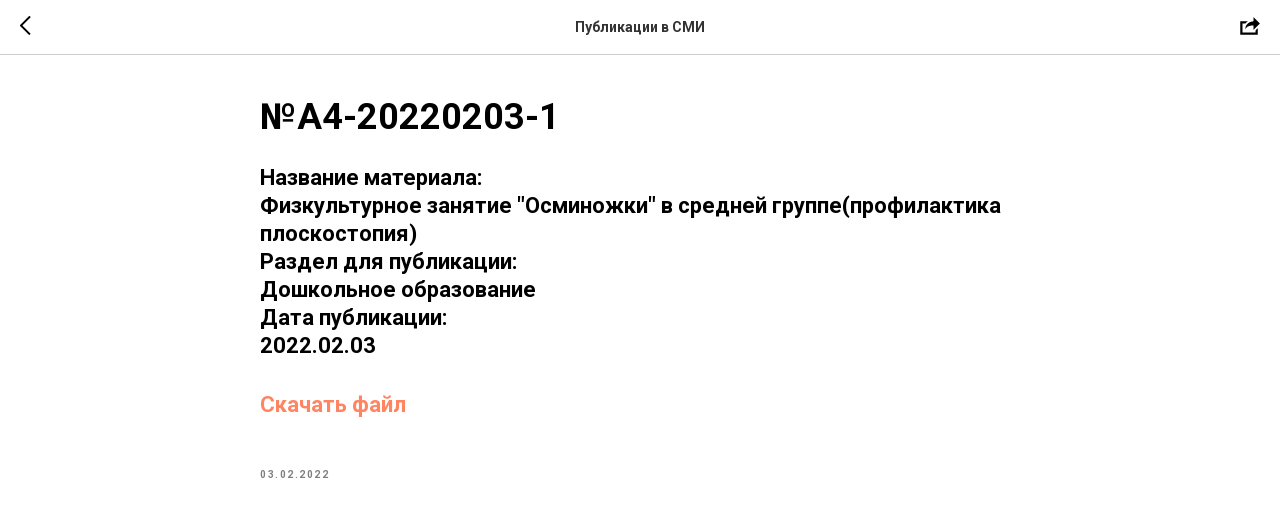

--- FILE ---
content_type: application/javascript; charset=utf8
request_url: https://static.tildacdn.com/js/tilda-zero-scale-1.0.min.js
body_size: 1495
content:
function t396_scaleBlock(e){var t=t396_detectResolution(e),l=document.getElementById("rec"+e);if(l){var a;"function"==typeof window.t396__getCurrentScaleFactor?a=t396__getCurrentScaleFactor(e):(a=window.tn&&window.tn["ab"+e]&&window.tn["ab"+e].scaleFactor)||(a=window.tn_scale_factor);var o=l.querySelector(".t396__artboard"),n=t396_scale__collectScaleData(o,a);if(o){var r=t396_ab__getFieldValue(o,"height"),i=Math.floor(r*a),c,_;if(t396_ab__getFieldValue(o,"height_vh")){var s=t396_ab__getFieldValue(o,"height"),d=t396_ab__getHeight(o),u=s*a;i=u>=d?u:d}if(t396_scale__updateArtboardState(o,i),0!==n.length)if(t396_isOnlyScalableBrowser())t396_scale__scaleIsOnlyScalableBlock(n);else{var m=n.filter((function(e){var t=e.elemType;return"text"===t||"button"===t})),h=n.filter((function(e){var t;return"shape"===e.elemType})),p=/^((?!chrome|android).)*safari/i.test(navigator.userAgent),f;p&&t396_scale__schedule__scaleTextElements(m),t396_scale__schedule__scaleShapeElements(h),n.forEach((function(e){var l=e.element,o=e.elementCore,n=e.elemType,r="gallery"===n;"yes"===l.getAttribute("data-scale-off")||r||(l.style.zoom=a),r&&(l.style.zoom=null),"text"===n&&t<1200&&o&&!p&&(o.style.webkitTextSizeAdjust="auto"),o&&(o.style.transformOrigin="center")})),Array.from(o.querySelectorAll(":scope > .t396__elem, :scope > .t396__group")).forEach((function(e){var t;("left"!==t396_core__getFieldValue(e,"axisx")||"top"!==t396_core__getFieldValue(e,"axisy"))&&(t396_elem__renderViewOneField(e,"left"),t396_elem__renderViewOneField(e,"top"))}))}}}}function t396_scale__schedule__scaleTextElements(e){window.tn||(window.tn={}),window.tn.scheduledTextElementsForScale||(window.tn.scheduledTextElementsForScale=[]),window.tn.scheduledTextElementsForScale=window.tn.scheduledTextElementsForScale.concat(e),clearTimeout(window.tn.textElementsScaleTimer),window.tn.textElementsScaleTimer=setTimeout((function(){t396_scale__scaleTextElements(window.tn.scheduledTextElementsForScale),window.tn.scheduledTextElementsForScale=[]}),1)}function t396_scale__scaleTextElements(e){var t=t396__initFastDOM();t.write((function(){e.forEach((function(e){e.element.style.zoom=""}))})),t.read((function(){e.forEach((function(e){e.cachedFontSize=parseFloat(getComputedStyle(e.elementCore).fontSize),e.cachedTextSizeAdjust=e.elementCore.style.webkitTextSizeAdjust}))})),t.write((function(){e.forEach((function(e){e.elementCore.style.webkitTextSizeAdjust="none",e.element.style.zoom=e.scaleFactor}))})),t.read((function(){e.forEach((function(e){e.currentFontSize=parseFloat(getComputedStyle(e.elementCore).fontSize)}))})),t.write((function(){e.forEach((function(e){var t=Math.abs(e.cachedFontSize-e.currentFontSize);e.elementCore.style.webkitTextSizeAdjust=t>=1?"none":e.cachedTextSizeAdjust,t>=1&&(e.elementCore.style.fontSize=Math.round(e.cachedFontSize*e.scaleFactor)+"px")}))}))}function t396_scale__schedule__scaleShapeElements(e){window.tn||(window.tn={}),window.tn.scheduledShapeElementsForScale||(window.tn.scheduledShapeElementsForScale=[]),window.tn.scheduledShapeElementsForScale=window.tn.scheduledShapeElementsForScale.concat(e),clearTimeout(window.tn.shapeElementsScaleTimer),window.tn.shapeElementsScaleTimer=setTimeout((function(){t396_scale__scaleShapeElements(window.tn.scheduledShapeElementsForScale),window.tn.scheduledShapeElementsForScale=[]}),1)}function t396_scale__scaleShapeElements(e){var t=t396__initFastDOM();t.read((function(){e.forEach((function(e){var t=t396_elem__getFieldValue(e.element,"height");t=t396_elem__getHeight(e.element,t),t=t396_elem__convertPosition__Local__toAbsolute(e.element,"height",t);var l=t396_elem__getFieldValue(e.element,"width");l=t396_elem__getWidth(e.element,l),l=t396_elem__convertPosition__Local__toAbsolute(e.element,"width",l);var a=parseFloat(t396_elem__getFieldValue(e.element,"top"));a=t396_elem__convertPosition__Local__toAbsolute(e.element,"top",a);var o=parseFloat(t396_elem__getFieldValue(e.element,"left"));o=t396_elem__convertPosition__Local__toAbsolute(e.element,"left",o),e.shapeSize={top:a,left:o,width:l,height:t}}))}));var l=e.filter((function(e){return e.shapeSize.width<=2||e.shapeSize.height<=2}));t.read((function(){l.forEach((function(e){var t=window.getComputedStyle(e.elementCore);e.borderWidth=t.borderWidth,e.isImage="none"!==t.backgroundImage,e.isAnimated=e.element.getAttribute("data-animate-sbs-event")}))})),t.write((function(){l.forEach((function(e){if("0px"===e.borderWidth&&!e.isImage&&!e.isAnimated){e.element.style.removeProperty("zoom");var t=e.shapeSize.width*e.scaleFactor,l=e.shapeSize.height*e.scaleFactor,a=e.shapeSize.top*e.scaleFactor,o=e.shapeSize.left*e.scaleFactor;e.element.style.width=parseFloat(t)+"px",e.element.style.height=parseFloat(l)+"px",e.element.style.top=Math.round(a)+"px",e.element.style.left=Math.round(o)+"px",e.element.setAttribute("data-scale-off","yes")}}))}))}function t396_scale__collectScaleData(e,t){var l;return t396_scale__getElementsToScale(e).map((function(e){var l=e.querySelector(".tn-molecule, .tn-atom"),a=t396_scale__getElementType(e),o=t396_elem__getFieldValue(e,"container");if(o||"group"!==a||(o="grid"),l&&"grid"===o)return{element:e,elementCore:l,elemType:a,scaleFactor:t}})).filter(Boolean)}function t396_scale__scaleIsOnlyScalableBlock(e){e.forEach((function(e){var t=e.element,l=e.elementCore,a=e.elemType,o=l.closest(".tn-atom__scale-wrapper");o||(t396_scale__wrapElement(l,currentScaleFactor,"tn-atom__scale-wrapper"),o=l.closest(".tn-atom__scale-wrapper")),t.style.zoom="",t396_scale__processBackdropFilter(t,l,o),t396_scale__processBackgroundForShape(t,l,a,currentScaleFactor)}))}function t396_scale__getElementsToScale(e){return e?Array.prototype.slice.call(e.children).filter((function(e){return e&&(e.classList.contains("t396__elem")||e.classList.contains("t396__group"))})):[]}function t396_scale__updateArtboardState(e,t){e.classList.add("t396__artboard_scale");var l=e.getAttribute("data-artboard-recid"),a;if(!("hug"===e.getAttribute("data-artboard-heightmode"))){var o='<style class="t396__scale-style">.t-rec#rec'+l+" { overflow: visible; }#rec"+l+" .t396__artboard:not(.t396__artboard-flex),#rec"+l+" .t396__artboard:not(.t396__artboard-flex) .t396__carrier,#rec"+l+" .t396__artboard:not(.t396__artboard-flex) .t396__filter { width: 100vw !important; max-width: 100%;}#rec"+l+" .t396__carrier,#rec"+l+" .t396__filter,#rec"+l+" .t396__artboard {height: "+t+"px !important;}</style>";e.insertAdjacentHTML("beforeend",o)}}function t396_scale__wrapElement(e,t,l){if(e){var a=e.parentNode;if(a){var o=document.createElement("div");o.classList.add(l),o.style.transform="scale("+t+")",o.appendChild(e),a.appendChild(o)}}}function t396_scale__processBackdropFilter(e,t,l){"none"===e.style.backdropFilter&&(e.style.backdropFilter="");var a=getComputedStyle(e).backdropFilter;if(a){e.style.backdropFilter="none",l.style.backdropFilter=a;var o=getComputedStyle(t).borderRadius;"0px"!==o&&(l.style.borderRadius=o)}}function t396_scale__processBackgroundForShape(e,t,l,a){if("shape"===l){var o=t&&getComputedStyle(t),n;if(o)if((o&&o.backgroundImage||t.getAttribute("data-original"))&&"fixed"===o.backgroundAttachment){e.removeChild(t.parentNode),e.appendChild(t);var r=t396_elem__getFieldValue(e,"height");r=t396_elem__getHeight(e,r),r=t396_elem__convertPosition__Local__toAbsolute(e,"height",r);var i=t396_elem__getFieldValue(e,"width");i=t396_elem__getWidth(e,i),i=t396_elem__convertPosition__Local__toAbsolute(e,"width",i);var c=parseFloat(t396_elem__getFieldValue(e,"top")),_=parseFloat(t396_elem__getFieldValue(e,"left"));e.style.top=c*a+"px",e.style.left=_*a+"px",e.style.height=r*a+"px",e.style.width=i*a+"px",e.setAttribute("data-scale-off","yes")}}}function t396_scale__getElementType(e){var t=e.getAttribute("data-elem-type");return!t&&e.classList.contains("tn-group")&&(t="group"),t}window.t396_initialScale||(window.t396_initialScale=function(){});
